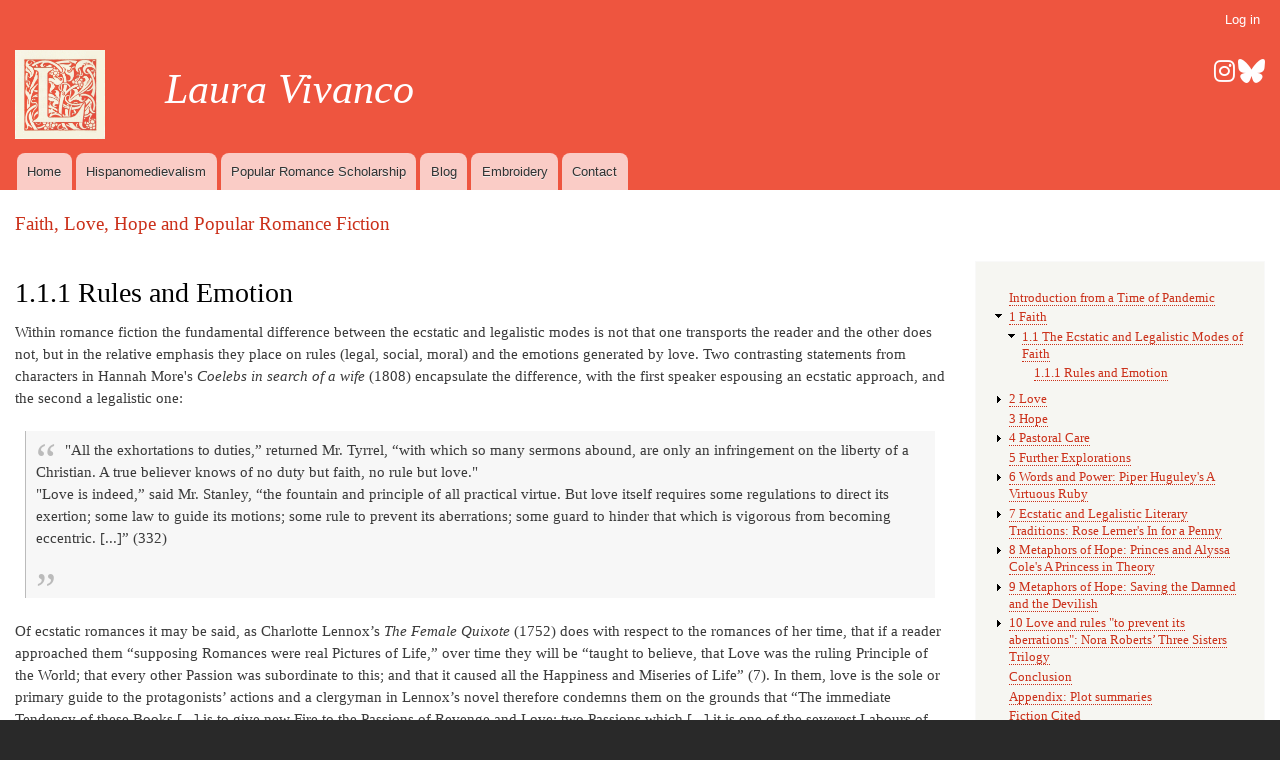

--- FILE ---
content_type: text/html; charset=UTF-8
request_url: https://www.vivanco.me.uk/faith-love-hope-and-popular-romance-fiction-1-faith-11-ecstatic-and-legalistic-modes-faith/111
body_size: 9176
content:
<!DOCTYPE html>
<html lang="en" dir="ltr">
  <head>
    <meta charset="utf-8" />
<meta name="Generator" content="Drupal 10 (https://www.drupal.org)" />
<meta name="MobileOptimized" content="width" />
<meta name="HandheldFriendly" content="true" />
<meta name="viewport" content="width=device-width, initial-scale=1.0" />
<link rel="icon" href="/sites/vivanco.me.uk/files/Lyellowed.ico" type="image/vnd.microsoft.icon" />
<link rel="canonical" href="https://www.vivanco.me.uk/faith-love-hope-and-popular-romance-fiction-1-faith-11-ecstatic-and-legalistic-modes-faith/111" />
<link rel="shortlink" href="https://www.vivanco.me.uk/node/448" />
<link rel="prev" href="/faith-love-hope-and-popular-romance-fiction-1-faith/11-ecstatic-and-legalistic-modes-faith" />
<link rel="up" href="/faith-love-hope-and-popular-romance-fiction-1-faith/11-ecstatic-and-legalistic-modes-faith" />
<link rel="next" href="/faith-love-hope-and-popular-romance-fiction/2-love" />

    <title>1.1.1 Rules and Emotion | Laura Vivanco</title>
    <link rel="stylesheet" media="all" href="/core/assets/vendor/normalize-css/normalize.css?t9e6dz" />
<link rel="stylesheet" media="all" href="/core/modules/system/css/components/align.module.css?t9e6dz" />
<link rel="stylesheet" media="all" href="/core/modules/system/css/components/fieldgroup.module.css?t9e6dz" />
<link rel="stylesheet" media="all" href="/core/modules/system/css/components/container-inline.module.css?t9e6dz" />
<link rel="stylesheet" media="all" href="/core/modules/system/css/components/clearfix.module.css?t9e6dz" />
<link rel="stylesheet" media="all" href="/core/modules/system/css/components/details.module.css?t9e6dz" />
<link rel="stylesheet" media="all" href="/core/modules/system/css/components/hidden.module.css?t9e6dz" />
<link rel="stylesheet" media="all" href="/core/modules/system/css/components/item-list.module.css?t9e6dz" />
<link rel="stylesheet" media="all" href="/core/modules/system/css/components/js.module.css?t9e6dz" />
<link rel="stylesheet" media="all" href="/core/modules/system/css/components/nowrap.module.css?t9e6dz" />
<link rel="stylesheet" media="all" href="/core/modules/system/css/components/position-container.module.css?t9e6dz" />
<link rel="stylesheet" media="all" href="/core/modules/system/css/components/reset-appearance.module.css?t9e6dz" />
<link rel="stylesheet" media="all" href="/core/modules/system/css/components/resize.module.css?t9e6dz" />
<link rel="stylesheet" media="all" href="/core/modules/system/css/components/system-status-counter.css?t9e6dz" />
<link rel="stylesheet" media="all" href="/core/modules/system/css/components/system-status-report-counters.css?t9e6dz" />
<link rel="stylesheet" media="all" href="/core/modules/system/css/components/system-status-report-general-info.css?t9e6dz" />
<link rel="stylesheet" media="all" href="/core/modules/system/css/components/tablesort.module.css?t9e6dz" />
<link rel="stylesheet" media="all" href="//cdnjs.cloudflare.com/ajax/libs/font-awesome/6.6.0/css/all.min.css" />
<link rel="stylesheet" media="all" href="/core/modules/views/css/views.module.css?t9e6dz" />
<link rel="stylesheet" media="all" href="/modules/contrib/social_media_links/css/social_media_links.theme.css?t9e6dz" />
<link rel="stylesheet" media="all" href="/themes/contrib/bartik/css/base/elements.css?t9e6dz" />
<link rel="stylesheet" media="all" href="/themes/contrib/bartik/css/layout.css?t9e6dz" />
<link rel="stylesheet" media="all" href="/themes/contrib/bartik/css/classy/components/action-links.css?t9e6dz" />
<link rel="stylesheet" media="all" href="/themes/contrib/bartik/css/classy/components/breadcrumb.css?t9e6dz" />
<link rel="stylesheet" media="all" href="/themes/contrib/bartik/css/classy/components/button.css?t9e6dz" />
<link rel="stylesheet" media="all" href="/themes/contrib/bartik/css/classy/components/collapse-processed.css?t9e6dz" />
<link rel="stylesheet" media="all" href="/themes/contrib/bartik/css/classy/components/container-inline.css?t9e6dz" />
<link rel="stylesheet" media="all" href="/themes/contrib/bartik/css/classy/components/details.css?t9e6dz" />
<link rel="stylesheet" media="all" href="/themes/contrib/bartik/css/classy/components/exposed-filters.css?t9e6dz" />
<link rel="stylesheet" media="all" href="/themes/contrib/bartik/css/classy/components/field.css?t9e6dz" />
<link rel="stylesheet" media="all" href="/themes/contrib/bartik/css/classy/components/form.css?t9e6dz" />
<link rel="stylesheet" media="all" href="/themes/contrib/bartik/css/classy/components/icons.css?t9e6dz" />
<link rel="stylesheet" media="all" href="/themes/contrib/bartik/css/classy/components/inline-form.css?t9e6dz" />
<link rel="stylesheet" media="all" href="/themes/contrib/bartik/css/classy/components/item-list.css?t9e6dz" />
<link rel="stylesheet" media="all" href="/themes/contrib/bartik/css/classy/components/link.css?t9e6dz" />
<link rel="stylesheet" media="all" href="/themes/contrib/bartik/css/classy/components/links.css?t9e6dz" />
<link rel="stylesheet" media="all" href="/themes/contrib/bartik/css/classy/components/menu.css?t9e6dz" />
<link rel="stylesheet" media="all" href="/themes/contrib/bartik/css/classy/components/more-link.css?t9e6dz" />
<link rel="stylesheet" media="all" href="/themes/contrib/bartik/css/classy/components/pager.css?t9e6dz" />
<link rel="stylesheet" media="all" href="/themes/contrib/bartik/css/classy/components/tabledrag.css?t9e6dz" />
<link rel="stylesheet" media="all" href="/themes/contrib/bartik/css/classy/components/tableselect.css?t9e6dz" />
<link rel="stylesheet" media="all" href="/themes/contrib/bartik/css/classy/components/tablesort.css?t9e6dz" />
<link rel="stylesheet" media="all" href="/themes/contrib/bartik/css/classy/components/tabs.css?t9e6dz" />
<link rel="stylesheet" media="all" href="/themes/contrib/bartik/css/classy/components/textarea.css?t9e6dz" />
<link rel="stylesheet" media="all" href="/themes/contrib/bartik/css/classy/components/ui-dialog.css?t9e6dz" />
<link rel="stylesheet" media="all" href="/themes/contrib/bartik/css/classy/components/messages.css?t9e6dz" />
<link rel="stylesheet" media="all" href="/themes/contrib/bartik/css/classy/components/book-navigation.css?t9e6dz" />
<link rel="stylesheet" media="all" href="/themes/contrib/bartik/css/components/block.css?t9e6dz" />
<link rel="stylesheet" media="all" href="/themes/contrib/bartik/css/components/book.css?t9e6dz" />
<link rel="stylesheet" media="all" href="/themes/contrib/bartik/css/components/breadcrumb.css?t9e6dz" />
<link rel="stylesheet" media="all" href="/themes/contrib/bartik/css/components/captions.css?t9e6dz" />
<link rel="stylesheet" media="all" href="/themes/contrib/bartik/css/components/comments.css?t9e6dz" />
<link rel="stylesheet" media="all" href="/themes/contrib/bartik/css/components/container-inline.module.css?t9e6dz" />
<link rel="stylesheet" media="all" href="/themes/contrib/bartik/css/components/contextual.css?t9e6dz" />
<link rel="stylesheet" media="all" href="/themes/contrib/bartik/css/components/demo-block.css?t9e6dz" />
<link rel="stylesheet" media="all" href="/themes/contrib/bartik/css/components/dropbutton.component.css?t9e6dz" />
<link rel="stylesheet" media="all" href="/themes/contrib/bartik/css/components/featured-top.css?t9e6dz" />
<link rel="stylesheet" media="all" href="/themes/contrib/bartik/css/components/feed-icon.css?t9e6dz" />
<link rel="stylesheet" media="all" href="/themes/contrib/bartik/css/components/field.css?t9e6dz" />
<link rel="stylesheet" media="all" href="/themes/contrib/bartik/css/components/form.css?t9e6dz" />
<link rel="stylesheet" media="all" href="/themes/contrib/bartik/css/components/forum.css?t9e6dz" />
<link rel="stylesheet" media="all" href="/themes/contrib/bartik/css/components/header.css?t9e6dz" />
<link rel="stylesheet" media="all" href="/themes/contrib/bartik/css/components/help.css?t9e6dz" />
<link rel="stylesheet" media="all" href="/themes/contrib/bartik/css/components/highlighted.css?t9e6dz" />
<link rel="stylesheet" media="all" href="/themes/contrib/bartik/css/components/item-list.css?t9e6dz" />
<link rel="stylesheet" media="all" href="/themes/contrib/bartik/css/components/list-group.css?t9e6dz" />
<link rel="stylesheet" media="all" href="/themes/contrib/bartik/css/components/list.css?t9e6dz" />
<link rel="stylesheet" media="all" href="/themes/contrib/bartik/css/components/main-content.css?t9e6dz" />
<link rel="stylesheet" media="all" href="/themes/contrib/bartik/css/components/menu.css?t9e6dz" />
<link rel="stylesheet" media="all" href="/themes/contrib/bartik/css/components/messages.css?t9e6dz" />
<link rel="stylesheet" media="all" href="/themes/contrib/bartik/css/components/node.css?t9e6dz" />
<link rel="stylesheet" media="all" href="/themes/contrib/bartik/css/components/node-preview.css?t9e6dz" />
<link rel="stylesheet" media="all" href="/themes/contrib/bartik/css/components/page-title.css?t9e6dz" />
<link rel="stylesheet" media="all" href="/themes/contrib/bartik/css/components/pager.css?t9e6dz" />
<link rel="stylesheet" media="all" href="/themes/contrib/bartik/css/components/panel.css?t9e6dz" />
<link rel="stylesheet" media="all" href="/themes/contrib/bartik/css/components/primary-menu.css?t9e6dz" />
<link rel="stylesheet" media="all" href="/themes/contrib/bartik/css/components/search-form.css?t9e6dz" />
<link rel="stylesheet" media="all" href="/themes/contrib/bartik/css/components/search-results.css?t9e6dz" />
<link rel="stylesheet" media="all" href="/themes/contrib/bartik/css/components/secondary-menu.css?t9e6dz" />
<link rel="stylesheet" media="all" href="/themes/contrib/bartik/css/components/shortcut.css?t9e6dz" />
<link rel="stylesheet" media="all" href="/themes/contrib/bartik/css/components/skip-link.css?t9e6dz" />
<link rel="stylesheet" media="all" href="/themes/contrib/bartik/css/components/sidebar.css?t9e6dz" />
<link rel="stylesheet" media="all" href="/themes/contrib/bartik/css/components/site-branding.css?t9e6dz" />
<link rel="stylesheet" media="all" href="/themes/contrib/bartik/css/components/site-footer.css?t9e6dz" />
<link rel="stylesheet" media="all" href="/themes/contrib/bartik/css/components/table.css?t9e6dz" />
<link rel="stylesheet" media="all" href="/themes/contrib/bartik/css/components/tablesort-indicator.css?t9e6dz" />
<link rel="stylesheet" media="all" href="/themes/contrib/bartik/css/components/tabs.css?t9e6dz" />
<link rel="stylesheet" media="all" href="/themes/contrib/bartik/css/components/text-formatted.css?t9e6dz" />
<link rel="stylesheet" media="all" href="/themes/contrib/bartik/css/components/toolbar.css?t9e6dz" />
<link rel="stylesheet" media="all" href="/themes/contrib/bartik/css/components/featured-bottom.css?t9e6dz" />
<link rel="stylesheet" media="all" href="/themes/contrib/bartik/css/components/password-suggestions.css?t9e6dz" />
<link rel="stylesheet" media="all" href="/themes/contrib/bartik/css/components/ui.widget.css?t9e6dz" />
<link rel="stylesheet" media="all" href="/themes/contrib/bartik/css/components/vertical-tabs.component.css?t9e6dz" />
<link rel="stylesheet" media="all" href="/themes/contrib/bartik/css/components/views.css?t9e6dz" />
<link rel="stylesheet" media="all" href="/themes/contrib/bartik/css/components/buttons.css?t9e6dz" />
<link rel="stylesheet" media="all" href="/themes/contrib/bartik/css/components/image-button.css?t9e6dz" />
<link rel="stylesheet" media="all" href="/themes/contrib/bartik/css/components/ui-dialog.css?t9e6dz" />
<link rel="stylesheet" media="all" href="/sites/vivanco.me.uk/files/color/bartik-e71e77b6/colors.css?t9e6dz" />
<link rel="stylesheet" media="print" href="/themes/contrib/bartik/css/print.css?t9e6dz" />
<link rel="stylesheet" media="all" href="/sites/vivanco.me.uk/themes/vivanco/css/base/layout.css?t9e6dz" />
<link rel="stylesheet" media="all" href="/sites/vivanco.me.uk/themes/vivanco/css/base/elements.css?t9e6dz" />
<link rel="stylesheet" media="all" href="/sites/vivanco.me.uk/themes/vivanco/css/base/colors.css?t9e6dz" />

    
  </head>
  <body class="layout-one-sidebar layout-sidebar-second path-node page-node-type-book">
        <a href="#main-content" class="visually-hidden focusable skip-link">
      Skip to main content
    </a>
    
      <div class="dialog-off-canvas-main-canvas" data-off-canvas-main-canvas>
    <div id="page-wrapper">
  <div id="page">
    <header id="header" class="header" role="banner">
      <div class="section layout-container clearfix">
          <div class="region region-secondary-menu">
    
<nav role="navigation" aria-labelledby="block-vivanco-account-menu-menu" id="block-vivanco-account-menu" class="block block-menu navigation menu--account">
            
  <h2 class="visually-hidden" id="block-vivanco-account-menu-menu">User account menu</h2>
  

        <div class="content">
            <div class="menu-toggle-target menu-toggle-target-show" id="show-block-vivanco-account-menu"></div>
      <div class="menu-toggle-target" id="hide-block-vivanco-account-menu"></div>
      <a class="menu-toggle" href="#show-block-vivanco-account-menu">Show &mdash; User account menu</a>
      <a class="menu-toggle menu-toggle--hide" href="#hide-block-vivanco-account-menu">Hide &mdash; User account menu</a>
      
              <ul class="clearfix menu">
                    <li class="menu-item">
        <a href="/user/login" data-drupal-link-system-path="user/login">Log in</a>
              </li>
        </ul>
  


    </div>
  </nav>

  </div>

          <div class="clearfix region region-header">
    <div id="block-vivanco-branding" class="clearfix site-branding block block-system block-system-branding-block">
  
    
        <a href="/" rel="home" class="site-branding__logo">
      <img src="/sites/vivanco.me.uk/files/Lyellowed_0.jpg" alt="Home" />
    </a>
        <div class="site-branding__text">
              <div class="site-branding__name">
          <a href="/" rel="home">Laura Vivanco</a>
        </div>
                </div>
  </div>
<div id="block-vivanco-socialmedialinks" class="block-social-media-links block block-social-media-links-block">
  
    
      <div class="content">
      

<ul class="social-media-links--platforms platforms inline horizontal">
      <li>
      <a class="social-media-link-icon--instagram" href="https://www.instagram.com/dr.laura.vivanco"  >
        <span class='fab fa-instagram fa-2x'></span>
      </a>

          </li>
      <li>
      <a class="social-media-link-icon--bluesky" href="https://bsky.app/profile/lauravivanco.bsky.social"  >
        <span class='fab fa-bluesky fa-2x'></span>
      </a>

          </li>
  </ul>

    </div>
  </div>

  </div>

          <div class="region region-primary-menu">
    
<nav role="navigation" aria-labelledby="block-vivanco-main-menu-menu" id="block-vivanco-main-menu" class="block block-menu navigation menu--main">
            
  <h2 class="visually-hidden" id="block-vivanco-main-menu-menu">Main navigation</h2>
  

        <div class="content">
            <div class="menu-toggle-target menu-toggle-target-show" id="show-block-vivanco-main-menu"></div>
      <div class="menu-toggle-target" id="hide-block-vivanco-main-menu"></div>
      <a class="menu-toggle" href="#show-block-vivanco-main-menu">Show &mdash; Main navigation</a>
      <a class="menu-toggle menu-toggle--hide" href="#hide-block-vivanco-main-menu">Hide &mdash; Main navigation</a>
      
              <ul class="clearfix menu">
                    <li class="menu-item">
        <a href="/index.php/" data-drupal-link-system-path="&lt;front&gt;">Home</a>
              </li>
                <li class="menu-item">
        <a href="/index.php/hispanomedievalism" data-drupal-link-system-path="node/22">Hispanomedievalism</a>
              </li>
                <li class="menu-item">
        <a href="/index.php/popular_romance_scholarship" data-drupal-link-system-path="node/5">Popular Romance Scholarship</a>
              </li>
                <li class="menu-item">
        <a href="/index.php/blog" title="Blog" data-drupal-link-system-path="blog">Blog</a>
              </li>
                <li class="menu-item">
        <a href="/index.php/embroidery" data-drupal-link-system-path="embroidery">Embroidery</a>
              </li>
                <li class="menu-item">
        <a href="/index.php/contact/contact" title="Contact form" data-drupal-link-system-path="contact">Contact</a>
              </li>
        </ul>
  


    </div>
  </nav>

  </div>

      </div>
    </header>
          <div class="highlighted">
        <aside class="layout-container section clearfix" role="complementary">
            <div class="region region-highlighted">
    <div data-drupal-messages-fallback class="hidden"></div>

  </div>

        </aside>
      </div>
            <div id="main-wrapper" class="layout-main-wrapper layout-container clearfix">
      <div id="main" class="layout-main clearfix">
          <div class="region region-breadcrumb">
    <div class="views-element-container block block-views block-views-blockbook-title-block-1" id="block-vivanco-views-block-book-title-block-1-2">
  
    
      <div class="content">
      <div><div class="view view-book-title view-id-book_title view-display-id-block_1 js-view-dom-id-6e40c12b6ddedba424eca79ad90eda2ba41914cbaaccec8ae1c4f46b08f1aeb7">
  
    
      
      <div class="view-content">
          <div class="views-row"><div><h1><a href="/faith-love-hope-and-popular-romance-fiction" hreflang="en">Faith, Love, Hope and Popular Romance Fiction</a></h1></div></div>

    </div>
  
          </div>
</div>

    </div>
  </div>

  </div>

        <main id="content" class="column main-content" role="main">
          <section class="section">
            <a id="main-content" tabindex="-1"></a>
              <div class="region region-content">
    <div id="block-vivanco-page-title" class="block block-core block-page-title-block">
  
    
      <div class="content">
      

  <h1 class="title page-title"><span class="field field--name-title field--type-string field--label-hidden">1.1.1 Rules and Emotion</span>
</h1>


    </div>
  </div>
<div id="block-vivanco-content" class="block block-system block-system-main-block">
  
    
      <div class="content">
      
<article data-history-node-id="448" class="node node--type-book node--view-mode-full clearfix">
  <header>
    
        
      </header>
  <div class="node__content clearfix">
    
            <div class="clearfix text-formatted field field--name-body field--type-text-with-summary field--label-hidden field__item"><p>Within romance fiction the fundamental difference between the ecstatic and legalistic modes is not that one transports the reader and the other does not, but in the relative emphasis they place on rules (legal, social, moral) and the emotions generated by love. Two contrasting statements from characters in Hannah More's <em>Coelebs in search of a wife</em> (1808) encapsulate the difference, with the first speaker espousing an ecstatic approach, and the second a legalistic one:</p>
<blockquote><p>"All the exhortations to duties,” returned Mr. Tyrrel, “with which so many sermons abound, are only an infringement on the liberty of a Christian. A true believer knows of no duty but faith, no rule but love."</p>
<p>"Love is indeed,” said Mr. Stanley, “the fountain and principle of all practical virtue. But love itself requires some regulations to direct its exertion; some law to guide its motions; some rule to prevent its aberrations; some guard to hinder that which is vigorous from becoming eccentric. [...]” (332)</p>
</blockquote>
<p>Of ecstatic romances it may be said, as Charlotte Lennox’s <em>The Female Quixote</em> (1752) does with respect to the romances of her time, that if a reader approached them “supposing Romances were real Pictures of Life,” over time they will be “taught to believe, that Love was the ruling Principle of the World; that every other Passion was subordinate to this; and that it caused all the Happiness and Miseries of Life” (7). In them, love is the sole or primary guide to the protagonists’ actions and a clergyman in Lennox’s novel therefore condemns them on the grounds that “The immediate Tendency of these Books [...] is to give new Fire to the Passions of Revenge and Love; two Passions which [...] it is one of the severest Labours of Reason and Piety to suppress” (380).</p>
<p>In legalistic romances the impulses arising from romantic passion are likely to be curbed (by “Reason,” “Piety” or some other principle) if they come into conflict with, for example, family obligations, duty to country, or the law. This may, however, lay them open to the types of critique Charlotte Brontë, creator of the brooding Mr Rochester and sister to the creator of the tormented Heathcliff, made with regards to Jane Austen’s <em>Emma </em>(1815) in 1850:</p>
<blockquote><p>She does her business of delineating the surface of the lives of genteel English people curiously well [...]: she ruffles her reader by nothing vehement, disturbs him by nothing profound: the Passions are perfectly unknown to her; she rejects even a speaking acquaintance with that stormy Sisterhood; even to the Feelings she vouchsafes no more than an occasional graceful but distant recognition [...] but what throbs fast and full, though hidden, what the blood rushes through, what is the unseen seat of Life and the sentient target of Death—this Miss Austen ignores. (383)</p>
</blockquote>
<p>The charge levelled at those of the legalistic tendency is that by guarding against the leadings of emotion, and instead favouring the demands of propriety and conventional virtues, a barrier is placed in the way of discovering fundamental truths.</p>
<p>Brontë portrays the legalistic mode as somewhat bland and superficial emotionally but in certain circumstances the legalistic mode invokes not simply beliefs, but alternative loves, albeit ones which may not cause “fast and full” throbbing in quite the same way as ecstatic romantic love. The so-called “inspirational” evangelical Christian romance, for instance, takes</p>
<blockquote><p>the dyad of the hero/heroine relationship and makes it a triad. In this triad, God resides at the top while the hero and heroine each occupy a bottom corner [...]. In this way, the novels make one's relationship with God preeminent, and this spiritual foundation becomes the basis for a successful romantic relationship. (Neal 2013, 4)</p>
</blockquote>
<p>Other alternative loves are those felt towards family, friends, country, or a generalised feeling of love and responsibility towards other members of humanity. In Linnea Sinclair’s <em>Games of Command</em> (2007), for example, the heroine leaves the hero because “she couldn’t risk [...] the lives of every empath and telepath in the Alliance, just because her heart was breaking” (509): her compassion for others and the imperative to save their lives overrides her desire to remain with her beloved.</p>
<p>Some moral dilemmas may bring romantic love into conflict with a character’s love for themselves (inasmuch as the dilemma pertains to their self-esteem). Romance author Jo Beverley has argued that</p>
<blockquote><p>moral dilemmas [...] spring from the deepest beliefs of the characters, from their cherished sense of self. Moreover, they can only become the basis of a story if the character has the courage to at least try to uphold his or her beliefs. (33)</p>
</blockquote>
<p>The heroine of Amanda Quick’s <em>Rendezvous</em> (1991) is not put to the test but she nonetheless makes clear some of the values which contribute to her “cherished sense of self.” Since the protagonists’ marriage is not initially “a love match” the heroine informs the hero that he “may, nevertheless, depend upon me to fulfill my responsibilities as your wife. My sense of honor and duty is as strong as your own and I would have you know that you can rely on it” (173). Given that this is a romance, the pair fall in love with each other and her honour is never tested but the hero does believe that even had she found someone else “to whom she could truly give her heart” she “would honor her wedding vows, come what may. She was a woman of honor” (266). Quick returns to the issue of honour overriding romantic love in a later novel, <em>Mistress </em>(1994). Here the heroine insists that, had she married a "good [...] kind man" of her acquaintance, she “would have been true to him” even if, after the ceremony, she had met the hero, who inspires true passion in her. This, she states, is due to the fact that she has “a sense of honor” (242).</p>
<p>Both these novels are historical romances, set in a period and location in which divorce was possible but rare. However, moral codes vary from place to place and also change over time and this will inevitably affect the constraints which the legalistic mode will attempt to place on romantic love. Such a period of change is depicted in A. J. Demas’s <em>Something Human </em>(set in an alternative version of ancient Greece), in which Rus, a Luth priest, and Adares, the leader of the Phemian city of Tios, fall in love despite being on opposing sides in a war and from very different cultures. Rus “compromised himself [...], knowingly being [...] with the leader of the Phemians and making no effort to take him prisoner, as honour and loyalty to his own people demanded.” This might appear to be a moment of triumph for the ecstatic mode were it not for the fact that Rus's religious leader had "already spoken against the [military] campaign, called it needless" and, as Rus says to Adares, if he helps to end the war this will "spare the lives of some of my people as well as many of yours." Similarly, Rus’s same-sex love for Adares would be deemed "unnatural" by the "Karhan tribes," to one of which Rus belongs, because "every tribe [...] hated it about equally," and the novel's happy ending in which Rus abandons his tribe might thus appear to be a clear rejection of the legalistic mode. However, sex with a man is not explicitly forbidden to Rus by his priestly status: this only sets him "apart from [...] marriage and getting children." Therefore while, as Rus states, "For me to do what is forbidden to us would be to make myself a lie" he does not, according to his own moral judgments, make himself “a lie.” His actions would seem to expand the boundaries of, rather than break entirely with, the laws governing conduct in his society. Remaining true to himself ensures that he fulfills his role in “the Great Pattern of the world, Heva, which is so large that we can't see all of it”:</p>
<blockquote><p>To be happy is to fulfil your place in the Great Pattern. It didn't mean that you kept the world moving properly just by doing whatever gave you the greatest pleasure. It meant that you should do what was right, that happiness lay in being just and in knowing yourself.</p>
</blockquote>
<p>There is thus a fundamental difference in how the ecstatic and legalistic modes evaluate emotions. Mr. Tyrrel and Mr. Stanley might agree with the statement made by an angel in another romance: “Love is divine, and it's the pattern in which we're supposed to live our lives” (Spangler 152). The divergence between them arises from the fact that humans tend to have difficulty in discerning the Great Pattern. Those who favour the ecstatic mode will, like Mr. Tyrrel, argue that it is best to be led by the impulses and emotions arising from love, since it is divine (or quasi-divine), and they therefore trust that these will be the truest guide to correct behaviour. For example, in Jennifer Ashley’s paranormal romance <em>Wild Things </em>(2016), the first physical joining of the protagonists is described from the point of view of Mason, a shape-shifter, who experiences an</p>
<blockquote><p>astonishing joy that flooded him erasing everything he’d previously understood and filling him with new knowledge.</p>
<p>Then he was just Mason, kissing and laughing with the beautiful Jasmine, touching her in the moonlight, the Goddess silently blessing them.</p>
</blockquote>
<p>The moment of ecstatic union with the beloved, by virtue of its connection with the divine, permits Mason temporary access to a deeper spiritual knowledge.</p>
<p>Followers of the legalistic mode, however, will urge caution; human beings are not paranormal creatures such as Mason. For them, powerful emotions can be misleading: what gives “the greatest pleasure” to a lover may not ultimately make them happy. Tried and tested rules therefore exist as a necessary safeguard. Even in Ashley’s series, the ecstatic love bestowed by the Goddess is not an unalloyed blessing to all: it creates an almost tangible “mate bond” which can “form from nothing, [...] sink its claws in and not let go. At that point a Shifter had to follow the mate bond, no matter who he had to hurt to do it.” The legalistic mode warns that ecstatic experiences can hurt not just those who surround the lovers, but the lovers themselves, particularly in a context in which there is no certainty that an ecstatic experience is in truth sanctioned by the divine and a conduit to it.</p>
</div>
      
  <nav id="book-navigation-428" class="book-navigation" role="navigation" aria-labelledby="book-label-428">
    
          <h2 class="visually-hidden" id="book-label-428">Book traversal links for 1.1.1 Rules and Emotion</h2>
      <ul class="book-pager">
              <li class="book-pager__item book-pager__item--previous">
          <a href="/faith-love-hope-and-popular-romance-fiction-1-faith/11-ecstatic-and-legalistic-modes-faith" rel="prev" title="Go to previous page"><b>‹</b> 1.1 The Ecstatic and Legalistic Modes of Faith</a>
        </li>
                    <li class="book-pager__item book-pager__item--center">
          <a href="/faith-love-hope-and-popular-romance-fiction-1-faith/11-ecstatic-and-legalistic-modes-faith" title="Go to parent page">Up</a>
        </li>
                    <li class="book-pager__item book-pager__item--next">
          <a href="/faith-love-hope-and-popular-romance-fiction/2-love" rel="next" title="Go to next page">2 Love <b>›</b></a>
        </li>
          </ul>
      </nav>

  </div>
</article>

    </div>
  </div>

  </div>

          </section>
        </main>
                          <div id="sidebar-second" class="column sidebar">
            <aside class="section" role="complementary">
                <div class="region region-sidebar-second">
    <div id="block-vivanco-book" class="block block-book block-book-navigation">
  
    
      <div class="content">
      
              <ul class="menu">
                    <li class="menu-item">
        <a href="/node/429" hreflang="en">Introduction from a Time of Pandemic</a>
              </li>
                <li class="menu-item menu-item--expanded menu-item--active-trail">
        <a href="/faith-love-hope-and-popular-romance-fiction/1-faith" hreflang="en">1 Faith</a>
                                <ul class="menu">
                    <li class="menu-item menu-item--expanded menu-item--active-trail">
        <a href="/faith-love-hope-and-popular-romance-fiction-1-faith/11-ecstatic-and-legalistic-modes-faith" hreflang="en">1.1 The Ecstatic and Legalistic Modes of Faith</a>
                                <ul class="menu">
                    <li class="menu-item menu-item--active-trail">
        <a href="/faith-love-hope-and-popular-romance-fiction-1-faith-11-ecstatic-and-legalistic-modes-faith/111" hreflang="en">1.1.1 Rules and Emotion</a>
              </li>
        </ul>
  
              </li>
        </ul>
  
              </li>
                <li class="menu-item menu-item--collapsed">
        <a href="/faith-love-hope-and-popular-romance-fiction/2-love" hreflang="en">2 Love</a>
              </li>
                <li class="menu-item">
        <a href="/faith-love-hope-and-popular-romance-fiction/3-hope" hreflang="en">3 Hope</a>
              </li>
                <li class="menu-item menu-item--collapsed">
        <a href="/faith-love-hope-and-popular-romance-fiction/4-pastoral-care" hreflang="en">4 Pastoral Care</a>
              </li>
                <li class="menu-item">
        <a href="/faith-love-hope-and-popular-romance-fiction/5-further-explorations" hreflang="en">5 Further Explorations</a>
              </li>
                <li class="menu-item menu-item--collapsed">
        <a href="/faith-love-hope-and-popular-romance-fiction/6-words-and-power-piper-huguleys-virtuous-ruby" hreflang="en">6 Words and Power: Piper Huguley&#039;s A Virtuous Ruby</a>
              </li>
                <li class="menu-item menu-item--collapsed">
        <a href="/faith-love-hope-and-popular-romance-fiction/7-ecstatic-and-legalistic-literary-traditions-rose" hreflang="en">7 Ecstatic and Legalistic Literary Traditions: Rose Lerner&#039;s In for a Penny</a>
              </li>
                <li class="menu-item menu-item--collapsed">
        <a href="/faith-love-hope-and-popular-romance-fiction/8-metaphors-hope-princes-and-alyssa-coles-princess" hreflang="en">8 Metaphors of Hope: Princes and Alyssa Cole&#039;s A Princess in Theory</a>
              </li>
                <li class="menu-item menu-item--collapsed">
        <a href="/faith-love-hope-and-popular-romance-fiction/9-metaphors-hope-saving-damned-and-devilish" hreflang="en">9 Metaphors of Hope: Saving the Damned and the Devilish</a>
              </li>
                <li class="menu-item menu-item--collapsed">
        <a href="/faith-love-hope-and-popular-romance-fiction/10-love-and-rules-prevent-its-aberrations-nora-roberts" hreflang="en">10 Love and rules &quot;to prevent its aberrations&quot;: Nora Roberts’ Three Sisters Trilogy</a>
              </li>
                <li class="menu-item">
        <a href="/faith-love-hope-and-popular-romance-fiction/conclusion" hreflang="en">Conclusion</a>
              </li>
                <li class="menu-item">
        <a href="/faith-love-hope-and-popular-romance-fiction/appendix-plot-summaries" hreflang="en">Appendix: Plot summaries</a>
              </li>
                <li class="menu-item">
        <a href="/faith-love-hope-and-popular-romance-fiction/fiction-cited" hreflang="en">Fiction Cited</a>
              </li>
                <li class="menu-item">
        <a href="/faith-love-hope-and-popular-romance-fiction/non-fiction-works-cited" hreflang="en">Non-Fiction Works Cited</a>
              </li>
        </ul>
  


    </div>
  </div>

  </div>

            </aside>
          </div>
              </div>
    </div>
        <footer class="site-footer">
      <div class="layout-container">
                          <div class="site-footer__bottom">
              <div class="region region-footer-fifth">
    
<nav role="navigation" aria-labelledby="block-vivanco-footer-menu" id="block-vivanco-footer" class="block block-menu navigation menu--footer">
            
  <h2 class="visually-hidden" id="block-vivanco-footer-menu">Footer menu</h2>
  

        <div class="content">
            <div class="menu-toggle-target menu-toggle-target-show" id="show-block-vivanco-footer"></div>
      <div class="menu-toggle-target" id="hide-block-vivanco-footer"></div>
      <a class="menu-toggle" href="#show-block-vivanco-footer">Show &mdash; Footer menu</a>
      <a class="menu-toggle menu-toggle--hide" href="#hide-block-vivanco-footer">Hide &mdash; Footer menu</a>
      
              <ul class="clearfix menu">
                    <li class="menu-item">
        <a href="/index.php/contact/contact" data-drupal-link-system-path="contact">Contact</a>
              </li>
        </ul>
  


    </div>
  </nav>

  </div>

          </div>
              </div>
    </footer>
  </div>
</div>

  </div>

    
    <script type="application/json" data-drupal-selector="drupal-settings-json">{"path":{"baseUrl":"\/","pathPrefix":"","currentPath":"node\/448","currentPathIsAdmin":false,"isFront":false,"currentLanguage":"en"},"pluralDelimiter":"\u0003","suppressDeprecationErrors":true,"statistics":{"data":{"nid":"448"},"url":"\/modules\/contrib\/statistics\/statistics.php"},"user":{"uid":0,"permissionsHash":"823900944e5e228cfa54d814f9b916028d645fb63533d5e3a93128f7d30d0e85"}}</script>
<script src="/sites/vivanco.me.uk/files/js/js_wyomUSf2scGx-wE8oNdu_FQnWgE_P_fhvZi4bGV1Rag.js?scope=footer&amp;delta=0&amp;language=en&amp;theme=vivanco&amp;include=eJwrLkksySwuyUwu1k8pKi1IzNErhosAAKbkC3w"></script>

  </body>
</html>


--- FILE ---
content_type: text/css
request_url: https://www.vivanco.me.uk/sites/vivanco.me.uk/themes/vivanco/css/base/elements.css?t9e6dz
body_size: 610
content:
blockquote {
    font-style: normal;
}
/* Images in blog posts */
.node--type-blog-post div div p img {
  padding-left: 10px;
  float: right;
}

.node--type-blog-post > .field--name-field-media img {
  padding-left: 10px;
  float: right;
}

article.node--type-blog-post.node--view-mode-teaser div div.field--name-field-media img {
  padding-left: 10px;
  float: right;
}

/* Nested list numbering */
article ol {
  counter-reset: item
}
.text-formatted ol li {
  display: block
}
ol .text-formatted li:before {
  content: counters(item, ".") " ";
  counter-increment: item
}
.text-formatted ol {
  padding: 0 0 0em 15px;
}
.text-formatted ol li p {
  display: inline;
}
.text-formatted ol li ol {
  margin: 0;
}
.text-formatted ol li ol li ol {
  margin: 0;
}

/* Fix alignment */
/* https://www.drupal.org/files/issues/2020-05-26/3085436-11.patch */
@media all and (min-width: 560px) {
   .node .align-center .field--type-image {
    float: none;
  }
}
.align-center .field--type-image img,
.align-center .field--name-user-picture img {
  display: block;
  margin-left: auto;
  margin-right: auto;
}

.site-branding__logo img {
  width: 90px;
}
.site-branding__name {
  padding: 0em 0em 0em 1em ;
  font-size: 3em;
  font-family: Georgia, "Times New Roman", Times, serif;
  font-style: italic;
}

@media all and (max-width: 560px) {
  .site-branding__logo img {
    width: 70px;
  }
  .site-branding__name {
    font-size: 2.5em;
    padding: 0em 0em 0em 0.2em ;
  }
}
